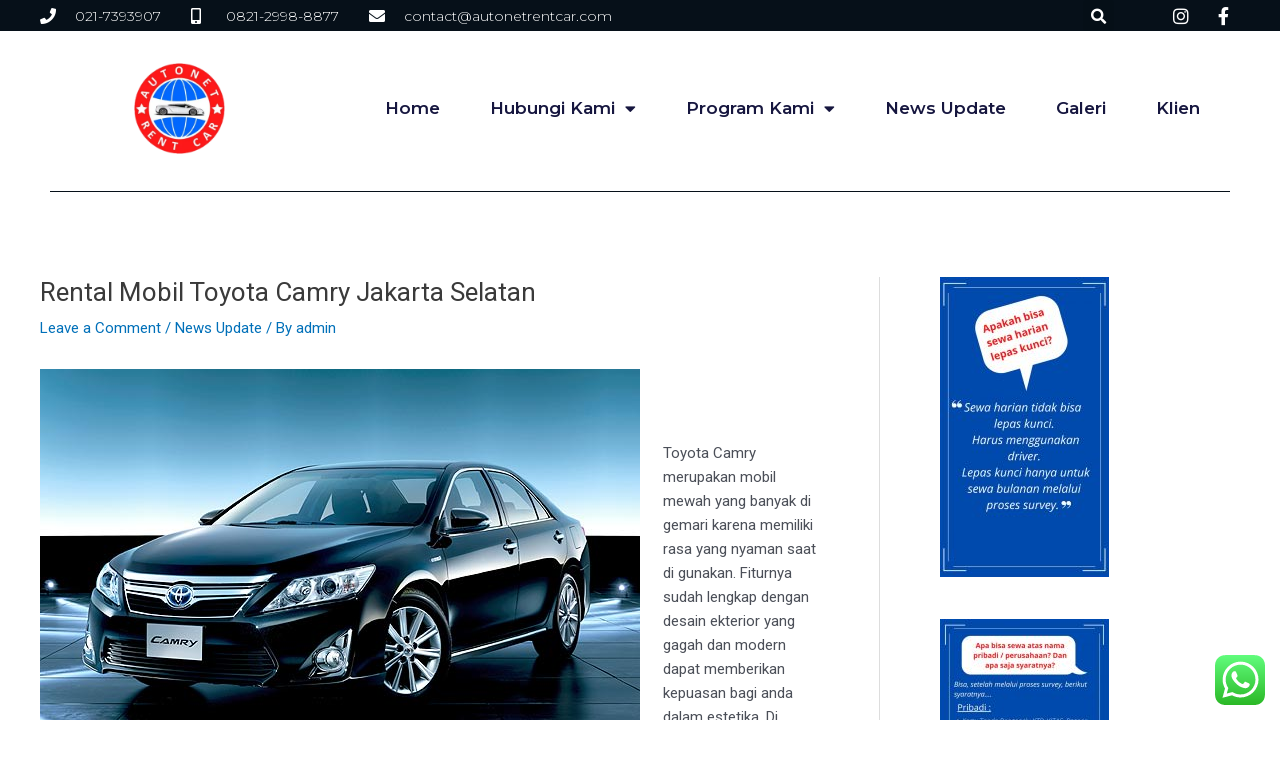

--- FILE ---
content_type: text/css; charset=UTF-8
request_url: https://www.autonetrentcar.com/wp-content/uploads/elementor/css/post-8759.css?ver=1742106104
body_size: 1864
content:
.elementor-8759 .elementor-element.elementor-element-4dd5a5b > .elementor-container{max-width:1200px;}.elementor-8759 .elementor-element.elementor-element-4dd5a5b:not(.elementor-motion-effects-element-type-background), .elementor-8759 .elementor-element.elementor-element-4dd5a5b > .elementor-motion-effects-container > .elementor-motion-effects-layer{background-color:#061019;}.elementor-8759 .elementor-element.elementor-element-4dd5a5b{transition:background 0.3s, border 0.3s, border-radius 0.3s, box-shadow 0.3s;margin-top:0px;margin-bottom:0px;padding:0px 0px 0px 0px;}.elementor-8759 .elementor-element.elementor-element-4dd5a5b > .elementor-background-overlay{transition:background 0.3s, border-radius 0.3s, opacity 0.3s;}.elementor-bc-flex-widget .elementor-8759 .elementor-element.elementor-element-1390e44.elementor-column .elementor-widget-wrap{align-items:center;}.elementor-8759 .elementor-element.elementor-element-1390e44.elementor-column.elementor-element[data-element_type="column"] > .elementor-widget-wrap.elementor-element-populated{align-content:center;align-items:center;}.elementor-8759 .elementor-element.elementor-element-1390e44 > .elementor-element-populated{padding:0px 0px 0px 0px;}.elementor-widget-icon-list .elementor-icon-list-item:not(:last-child):after{border-color:var( --e-global-color-text );}.elementor-widget-icon-list .elementor-icon-list-icon i{color:var( --e-global-color-primary );}.elementor-widget-icon-list .elementor-icon-list-icon svg{fill:var( --e-global-color-primary );}.elementor-widget-icon-list .elementor-icon-list-item > .elementor-icon-list-text, .elementor-widget-icon-list .elementor-icon-list-item > a{font-family:var( --e-global-typography-text-font-family ), Sans-serif;font-weight:var( --e-global-typography-text-font-weight );}.elementor-widget-icon-list .elementor-icon-list-text{color:var( --e-global-color-secondary );}.elementor-8759 .elementor-element.elementor-element-3a9310c .elementor-icon-list-items:not(.elementor-inline-items) .elementor-icon-list-item:not(:last-child){padding-bottom:calc(30px/2);}.elementor-8759 .elementor-element.elementor-element-3a9310c .elementor-icon-list-items:not(.elementor-inline-items) .elementor-icon-list-item:not(:first-child){margin-top:calc(30px/2);}.elementor-8759 .elementor-element.elementor-element-3a9310c .elementor-icon-list-items.elementor-inline-items .elementor-icon-list-item{margin-right:calc(30px/2);margin-left:calc(30px/2);}.elementor-8759 .elementor-element.elementor-element-3a9310c .elementor-icon-list-items.elementor-inline-items{margin-right:calc(-30px/2);margin-left:calc(-30px/2);}body.rtl .elementor-8759 .elementor-element.elementor-element-3a9310c .elementor-icon-list-items.elementor-inline-items .elementor-icon-list-item:after{left:calc(-30px/2);}body:not(.rtl) .elementor-8759 .elementor-element.elementor-element-3a9310c .elementor-icon-list-items.elementor-inline-items .elementor-icon-list-item:after{right:calc(-30px/2);}.elementor-8759 .elementor-element.elementor-element-3a9310c .elementor-icon-list-icon i{color:#ffffff;transition:color 0.3s;}.elementor-8759 .elementor-element.elementor-element-3a9310c .elementor-icon-list-icon svg{fill:#ffffff;transition:fill 0.3s;}.elementor-8759 .elementor-element.elementor-element-3a9310c{--e-icon-list-icon-size:16px;--icon-vertical-offset:0px;}.elementor-8759 .elementor-element.elementor-element-3a9310c .elementor-icon-list-icon{padding-right:10px;}.elementor-8759 .elementor-element.elementor-element-3a9310c .elementor-icon-list-item > .elementor-icon-list-text, .elementor-8759 .elementor-element.elementor-element-3a9310c .elementor-icon-list-item > a{font-family:"Montserrat", Sans-serif;font-size:14px;font-weight:300;}.elementor-8759 .elementor-element.elementor-element-3a9310c .elementor-icon-list-text{color:#ffffff;transition:color 0.3s;}.elementor-bc-flex-widget .elementor-8759 .elementor-element.elementor-element-f9994fa.elementor-column .elementor-widget-wrap{align-items:center;}.elementor-8759 .elementor-element.elementor-element-f9994fa.elementor-column.elementor-element[data-element_type="column"] > .elementor-widget-wrap.elementor-element-populated{align-content:center;align-items:center;}.elementor-8759 .elementor-element.elementor-element-f9994fa > .elementor-element-populated{padding:0px 0px 0px 0px;}.elementor-widget-search-form input[type="search"].elementor-search-form__input{font-family:var( --e-global-typography-text-font-family ), Sans-serif;font-weight:var( --e-global-typography-text-font-weight );}.elementor-widget-search-form .elementor-search-form__input,
					.elementor-widget-search-form .elementor-search-form__icon,
					.elementor-widget-search-form .elementor-lightbox .dialog-lightbox-close-button,
					.elementor-widget-search-form .elementor-lightbox .dialog-lightbox-close-button:hover,
					.elementor-widget-search-form.elementor-search-form--skin-full_screen input[type="search"].elementor-search-form__input{color:var( --e-global-color-text );fill:var( --e-global-color-text );}.elementor-widget-search-form .elementor-search-form__submit{font-family:var( --e-global-typography-text-font-family ), Sans-serif;font-weight:var( --e-global-typography-text-font-weight );background-color:var( --e-global-color-secondary );}.elementor-8759 .elementor-element.elementor-element-f2e5f26 .elementor-search-form{text-align:right;}.elementor-8759 .elementor-element.elementor-element-f2e5f26 .elementor-search-form__toggle{--e-search-form-toggle-size:31px;--e-search-form-toggle-color:#ffffff;--e-search-form-toggle-icon-size:calc(50em / 100);}.elementor-8759 .elementor-element.elementor-element-f2e5f26.elementor-search-form--skin-full_screen .elementor-search-form__container{background-color:rgba(22,22,63,0.9);}.elementor-8759 .elementor-element.elementor-element-f2e5f26 input[type="search"].elementor-search-form__input{font-family:"Montserrat", Sans-serif;font-size:40px;font-weight:300;}.elementor-8759 .elementor-element.elementor-element-f2e5f26 .elementor-search-form__input,
					.elementor-8759 .elementor-element.elementor-element-f2e5f26 .elementor-search-form__icon,
					.elementor-8759 .elementor-element.elementor-element-f2e5f26 .elementor-lightbox .dialog-lightbox-close-button,
					.elementor-8759 .elementor-element.elementor-element-f2e5f26 .elementor-lightbox .dialog-lightbox-close-button:hover,
					.elementor-8759 .elementor-element.elementor-element-f2e5f26.elementor-search-form--skin-full_screen input[type="search"].elementor-search-form__input{color:#ffffff;fill:#ffffff;}.elementor-8759 .elementor-element.elementor-element-f2e5f26:not(.elementor-search-form--skin-full_screen) .elementor-search-form__container{border-color:rgba(255,255,255,0.5);border-radius:0px;}.elementor-8759 .elementor-element.elementor-element-f2e5f26.elementor-search-form--skin-full_screen input[type="search"].elementor-search-form__input{border-color:rgba(255,255,255,0.5);border-radius:0px;}.elementor-8759 .elementor-element.elementor-element-f2e5f26 .elementor-search-form__toggle:hover{--e-search-form-toggle-color:#d3b574;}.elementor-8759 .elementor-element.elementor-element-f2e5f26 .elementor-search-form__toggle:focus{--e-search-form-toggle-color:#d3b574;}.elementor-bc-flex-widget .elementor-8759 .elementor-element.elementor-element-87e3351.elementor-column .elementor-widget-wrap{align-items:center;}.elementor-8759 .elementor-element.elementor-element-87e3351.elementor-column.elementor-element[data-element_type="column"] > .elementor-widget-wrap.elementor-element-populated{align-content:center;align-items:center;}.elementor-8759 .elementor-element.elementor-element-87e3351 > .elementor-element-populated{padding:0px 0px 0px 0px;}.elementor-8759 .elementor-element.elementor-element-30f5ec8 .elementor-icon-list-items:not(.elementor-inline-items) .elementor-icon-list-item:not(:last-child){padding-bottom:calc(15px/2);}.elementor-8759 .elementor-element.elementor-element-30f5ec8 .elementor-icon-list-items:not(.elementor-inline-items) .elementor-icon-list-item:not(:first-child){margin-top:calc(15px/2);}.elementor-8759 .elementor-element.elementor-element-30f5ec8 .elementor-icon-list-items.elementor-inline-items .elementor-icon-list-item{margin-right:calc(15px/2);margin-left:calc(15px/2);}.elementor-8759 .elementor-element.elementor-element-30f5ec8 .elementor-icon-list-items.elementor-inline-items{margin-right:calc(-15px/2);margin-left:calc(-15px/2);}body.rtl .elementor-8759 .elementor-element.elementor-element-30f5ec8 .elementor-icon-list-items.elementor-inline-items .elementor-icon-list-item:after{left:calc(-15px/2);}body:not(.rtl) .elementor-8759 .elementor-element.elementor-element-30f5ec8 .elementor-icon-list-items.elementor-inline-items .elementor-icon-list-item:after{right:calc(-15px/2);}.elementor-8759 .elementor-element.elementor-element-30f5ec8 .elementor-icon-list-icon i{color:#ffffff;transition:color 0.3s;}.elementor-8759 .elementor-element.elementor-element-30f5ec8 .elementor-icon-list-icon svg{fill:#ffffff;transition:fill 0.3s;}.elementor-8759 .elementor-element.elementor-element-30f5ec8 .elementor-icon-list-item:hover .elementor-icon-list-icon i{color:#d3b574;}.elementor-8759 .elementor-element.elementor-element-30f5ec8 .elementor-icon-list-item:hover .elementor-icon-list-icon svg{fill:#d3b574;}.elementor-8759 .elementor-element.elementor-element-30f5ec8{--e-icon-list-icon-size:18px;--e-icon-list-icon-align:center;--e-icon-list-icon-margin:0 calc(var(--e-icon-list-icon-size, 1em) * 0.125);--icon-vertical-offset:0px;}.elementor-8759 .elementor-element.elementor-element-30f5ec8 .elementor-icon-list-text{transition:color 0.3s;}.elementor-8759 .elementor-element.elementor-element-8463716 > .elementor-container{max-width:1200px;}.elementor-8759 .elementor-element.elementor-element-8463716:not(.elementor-motion-effects-element-type-background), .elementor-8759 .elementor-element.elementor-element-8463716 > .elementor-motion-effects-container > .elementor-motion-effects-layer{background-color:#FFFFFF;}.elementor-8759 .elementor-element.elementor-element-8463716{transition:background 0.3s, border 0.3s, border-radius 0.3s, box-shadow 0.3s;}.elementor-8759 .elementor-element.elementor-element-8463716 > .elementor-background-overlay{transition:background 0.3s, border-radius 0.3s, opacity 0.3s;}.elementor-widget-image .widget-image-caption{color:var( --e-global-color-text );font-family:var( --e-global-typography-text-font-family ), Sans-serif;font-weight:var( --e-global-typography-text-font-weight );}.elementor-8759 .elementor-element.elementor-element-24169a3{text-align:center;}.elementor-8759 .elementor-element.elementor-element-24169a3 img{width:60%;}.elementor-bc-flex-widget .elementor-8759 .elementor-element.elementor-element-30a107a.elementor-column .elementor-widget-wrap{align-items:center;}.elementor-8759 .elementor-element.elementor-element-30a107a.elementor-column.elementor-element[data-element_type="column"] > .elementor-widget-wrap.elementor-element-populated{align-content:center;align-items:center;}.elementor-widget-nav-menu .elementor-nav-menu .elementor-item{font-family:var( --e-global-typography-primary-font-family ), Sans-serif;font-weight:var( --e-global-typography-primary-font-weight );}.elementor-widget-nav-menu .elementor-nav-menu--main .elementor-item{color:var( --e-global-color-text );fill:var( --e-global-color-text );}.elementor-widget-nav-menu .elementor-nav-menu--main .elementor-item:hover,
					.elementor-widget-nav-menu .elementor-nav-menu--main .elementor-item.elementor-item-active,
					.elementor-widget-nav-menu .elementor-nav-menu--main .elementor-item.highlighted,
					.elementor-widget-nav-menu .elementor-nav-menu--main .elementor-item:focus{color:var( --e-global-color-accent );fill:var( --e-global-color-accent );}.elementor-widget-nav-menu .elementor-nav-menu--main:not(.e--pointer-framed) .elementor-item:before,
					.elementor-widget-nav-menu .elementor-nav-menu--main:not(.e--pointer-framed) .elementor-item:after{background-color:var( --e-global-color-accent );}.elementor-widget-nav-menu .e--pointer-framed .elementor-item:before,
					.elementor-widget-nav-menu .e--pointer-framed .elementor-item:after{border-color:var( --e-global-color-accent );}.elementor-widget-nav-menu{--e-nav-menu-divider-color:var( --e-global-color-text );}.elementor-widget-nav-menu .elementor-nav-menu--dropdown .elementor-item, .elementor-widget-nav-menu .elementor-nav-menu--dropdown  .elementor-sub-item{font-family:var( --e-global-typography-accent-font-family ), Sans-serif;font-weight:var( --e-global-typography-accent-font-weight );}.elementor-8759 .elementor-element.elementor-element-1319d20 .elementor-menu-toggle{margin:0 auto;background-color:#ffffff;}.elementor-8759 .elementor-element.elementor-element-1319d20 .elementor-nav-menu .elementor-item{font-family:"Montserrat", Sans-serif;font-size:17px;font-weight:600;text-transform:capitalize;}.elementor-8759 .elementor-element.elementor-element-1319d20 .elementor-nav-menu--main .elementor-item{color:#16163f;fill:#16163f;padding-left:0px;padding-right:0px;}.elementor-8759 .elementor-element.elementor-element-1319d20 .elementor-nav-menu--main .elementor-item:hover,
					.elementor-8759 .elementor-element.elementor-element-1319d20 .elementor-nav-menu--main .elementor-item.elementor-item-active,
					.elementor-8759 .elementor-element.elementor-element-1319d20 .elementor-nav-menu--main .elementor-item.highlighted,
					.elementor-8759 .elementor-element.elementor-element-1319d20 .elementor-nav-menu--main .elementor-item:focus{color:#FE1818;fill:#FE1818;}.elementor-8759 .elementor-element.elementor-element-1319d20 .e--pointer-framed .elementor-item:before{border-width:0px;}.elementor-8759 .elementor-element.elementor-element-1319d20 .e--pointer-framed.e--animation-draw .elementor-item:before{border-width:0 0 0px 0px;}.elementor-8759 .elementor-element.elementor-element-1319d20 .e--pointer-framed.e--animation-draw .elementor-item:after{border-width:0px 0px 0 0;}.elementor-8759 .elementor-element.elementor-element-1319d20 .e--pointer-framed.e--animation-corners .elementor-item:before{border-width:0px 0 0 0px;}.elementor-8759 .elementor-element.elementor-element-1319d20 .e--pointer-framed.e--animation-corners .elementor-item:after{border-width:0 0px 0px 0;}.elementor-8759 .elementor-element.elementor-element-1319d20 .e--pointer-underline .elementor-item:after,
					 .elementor-8759 .elementor-element.elementor-element-1319d20 .e--pointer-overline .elementor-item:before,
					 .elementor-8759 .elementor-element.elementor-element-1319d20 .e--pointer-double-line .elementor-item:before,
					 .elementor-8759 .elementor-element.elementor-element-1319d20 .e--pointer-double-line .elementor-item:after{height:0px;}.elementor-8759 .elementor-element.elementor-element-1319d20{--e-nav-menu-horizontal-menu-item-margin:calc( 50px / 2 );}.elementor-8759 .elementor-element.elementor-element-1319d20 .elementor-nav-menu--main:not(.elementor-nav-menu--layout-horizontal) .elementor-nav-menu > li:not(:last-child){margin-bottom:50px;}.elementor-8759 .elementor-element.elementor-element-1319d20 .elementor-nav-menu--dropdown a, .elementor-8759 .elementor-element.elementor-element-1319d20 .elementor-menu-toggle{color:#16163f;}.elementor-8759 .elementor-element.elementor-element-1319d20 .elementor-nav-menu--dropdown a:hover,
					.elementor-8759 .elementor-element.elementor-element-1319d20 .elementor-nav-menu--dropdown a.elementor-item-active,
					.elementor-8759 .elementor-element.elementor-element-1319d20 .elementor-nav-menu--dropdown a.highlighted,
					.elementor-8759 .elementor-element.elementor-element-1319d20 .elementor-menu-toggle:hover{color:var( --e-global-color-d61f1d5 );}.elementor-8759 .elementor-element.elementor-element-1319d20 .elementor-nav-menu--dropdown a:hover,
					.elementor-8759 .elementor-element.elementor-element-1319d20 .elementor-nav-menu--dropdown a.elementor-item-active,
					.elementor-8759 .elementor-element.elementor-element-1319d20 .elementor-nav-menu--dropdown a.highlighted{background-color:rgba(0,0,0,0);}.elementor-8759 .elementor-element.elementor-element-1319d20 .elementor-nav-menu--dropdown a.elementor-item-active{color:#d3b574;background-color:rgba(0,0,0,0);}.elementor-8759 .elementor-element.elementor-element-1319d20 .elementor-nav-menu--dropdown .elementor-item, .elementor-8759 .elementor-element.elementor-element-1319d20 .elementor-nav-menu--dropdown  .elementor-sub-item{font-family:"Montserrat", Sans-serif;font-size:16px;font-weight:400;}.elementor-8759 .elementor-element.elementor-element-1319d20 .elementor-nav-menu--main .elementor-nav-menu--dropdown, .elementor-8759 .elementor-element.elementor-element-1319d20 .elementor-nav-menu__container.elementor-nav-menu--dropdown{box-shadow:0px 15px 20px 0px rgba(0,0,0,0.1);}.elementor-8759 .elementor-element.elementor-element-1319d20 .elementor-nav-menu--dropdown a{padding-left:10px;padding-right:10px;padding-top:20px;padding-bottom:20px;}.elementor-8759 .elementor-element.elementor-element-1319d20 .elementor-nav-menu--main > .elementor-nav-menu > li > .elementor-nav-menu--dropdown, .elementor-8759 .elementor-element.elementor-element-1319d20 .elementor-nav-menu__container.elementor-nav-menu--dropdown{margin-top:15px !important;}.elementor-8759 .elementor-element.elementor-element-1319d20 div.elementor-menu-toggle{color:#16163f;}.elementor-8759 .elementor-element.elementor-element-1319d20 div.elementor-menu-toggle svg{fill:#16163f;}.elementor-widget-divider{--divider-color:var( --e-global-color-secondary );}.elementor-widget-divider .elementor-divider__text{color:var( --e-global-color-secondary );font-family:var( --e-global-typography-secondary-font-family ), Sans-serif;font-weight:var( --e-global-typography-secondary-font-weight );}.elementor-widget-divider.elementor-view-stacked .elementor-icon{background-color:var( --e-global-color-secondary );}.elementor-widget-divider.elementor-view-framed .elementor-icon, .elementor-widget-divider.elementor-view-default .elementor-icon{color:var( --e-global-color-secondary );border-color:var( --e-global-color-secondary );}.elementor-widget-divider.elementor-view-framed .elementor-icon, .elementor-widget-divider.elementor-view-default .elementor-icon svg{fill:var( --e-global-color-secondary );}.elementor-8759 .elementor-element.elementor-element-e7d58cf{--divider-border-style:solid;--divider-color:var( --e-global-color-0a9faff );--divider-border-width:1.1px;}.elementor-8759 .elementor-element.elementor-element-e7d58cf .elementor-divider-separator{width:100%;margin:0 auto;margin-center:0;}.elementor-8759 .elementor-element.elementor-element-e7d58cf .elementor-divider{text-align:center;padding-block-start:15px;padding-block-end:15px;}.elementor-theme-builder-content-area{height:400px;}.elementor-location-header:before, .elementor-location-footer:before{content:"";display:table;clear:both;}@media(max-width:1024px){.elementor-8759 .elementor-element.elementor-element-1390e44 > .elementor-element-populated{padding:15px 15px 15px 15px;}.elementor-8759 .elementor-element.elementor-element-3a9310c .elementor-icon-list-item > .elementor-icon-list-text, .elementor-8759 .elementor-element.elementor-element-3a9310c .elementor-icon-list-item > a{font-size:12px;}.elementor-8759 .elementor-element.elementor-element-f9994fa > .elementor-element-populated{padding:15px 15px 15px 15px;}.elementor-8759 .elementor-element.elementor-element-87e3351 > .elementor-element-populated{padding:15px 15px 15px 15px;}.elementor-8759 .elementor-element.elementor-element-1319d20 .elementor-nav-menu--main > .elementor-nav-menu > li > .elementor-nav-menu--dropdown, .elementor-8759 .elementor-element.elementor-element-1319d20 .elementor-nav-menu__container.elementor-nav-menu--dropdown{margin-top:20px !important;}}@media(min-width:768px){.elementor-8759 .elementor-element.elementor-element-1390e44{width:78%;}.elementor-8759 .elementor-element.elementor-element-f9994fa{width:11.5%;}.elementor-8759 .elementor-element.elementor-element-87e3351{width:10.496%;}.elementor-8759 .elementor-element.elementor-element-c2144b8{width:18.508%;}.elementor-8759 .elementor-element.elementor-element-30a107a{width:81.492%;}}@media(max-width:1024px) and (min-width:768px){.elementor-8759 .elementor-element.elementor-element-1390e44{width:75%;}.elementor-8759 .elementor-element.elementor-element-f9994fa{width:5%;}.elementor-8759 .elementor-element.elementor-element-87e3351{width:20%;}}@media(max-width:767px){.elementor-8759 .elementor-element.elementor-element-4dd5a5b{padding:0px 0px 0px 0px;}.elementor-8759 .elementor-element.elementor-element-f9994fa{width:20%;}.elementor-8759 .elementor-element.elementor-element-87e3351{width:80%;}.elementor-8759 .elementor-element.elementor-element-1319d20 .elementor-nav-menu--dropdown .elementor-item, .elementor-8759 .elementor-element.elementor-element-1319d20 .elementor-nav-menu--dropdown  .elementor-sub-item{font-size:16px;}.elementor-8759 .elementor-element.elementor-element-1319d20 .elementor-nav-menu--dropdown a{padding-top:24px;padding-bottom:24px;}.elementor-8759 .elementor-element.elementor-element-1319d20 .elementor-nav-menu--main > .elementor-nav-menu > li > .elementor-nav-menu--dropdown, .elementor-8759 .elementor-element.elementor-element-1319d20 .elementor-nav-menu__container.elementor-nav-menu--dropdown{margin-top:20px !important;}}

--- FILE ---
content_type: text/css; charset=UTF-8
request_url: https://www.autonetrentcar.com/wp-content/uploads/elementor/css/post-8767.css?ver=1742106104
body_size: 170
content:
.elementor-8767 .elementor-element.elementor-element-a70b9ab:not(.elementor-motion-effects-element-type-background), .elementor-8767 .elementor-element.elementor-element-a70b9ab > .elementor-motion-effects-container > .elementor-motion-effects-layer{background-color:#061019;}.elementor-8767 .elementor-element.elementor-element-a70b9ab{transition:background 0.3s, border 0.3s, border-radius 0.3s, box-shadow 0.3s;}.elementor-8767 .elementor-element.elementor-element-a70b9ab > .elementor-background-overlay{transition:background 0.3s, border-radius 0.3s, opacity 0.3s;}.elementor-widget-heading .elementor-heading-title{font-family:var( --e-global-typography-primary-font-family ), Sans-serif;font-weight:var( --e-global-typography-primary-font-weight );color:var( --e-global-color-primary );}.elementor-8767 .elementor-element.elementor-element-81af1dd .elementor-heading-title{font-family:"Roboto", Sans-serif;font-size:24px;font-weight:600;color:var( --e-global-color-b33a364 );}.elementor-widget-text-editor{color:var( --e-global-color-text );font-family:var( --e-global-typography-text-font-family ), Sans-serif;font-weight:var( --e-global-typography-text-font-weight );}.elementor-widget-text-editor.elementor-drop-cap-view-stacked .elementor-drop-cap{background-color:var( --e-global-color-primary );}.elementor-widget-text-editor.elementor-drop-cap-view-framed .elementor-drop-cap, .elementor-widget-text-editor.elementor-drop-cap-view-default .elementor-drop-cap{color:var( --e-global-color-primary );border-color:var( --e-global-color-primary );}.elementor-8767 .elementor-element.elementor-element-54f6b0e{color:var( --e-global-color-b33a364 );}.elementor-8767 .elementor-element.elementor-element-ae51f3b .elementor-heading-title{font-family:"Roboto", Sans-serif;font-size:24px;font-weight:600;color:var( --e-global-color-b33a364 );}.elementor-8767 .elementor-element.elementor-element-605fd5d{color:var( --e-global-color-b33a364 );}.elementor-8767 .elementor-element.elementor-element-35dea9d{text-align:center;}.elementor-8767 .elementor-element.elementor-element-35dea9d .elementor-heading-title{font-family:"Roboto", Sans-serif;font-size:11px;font-weight:600;color:#A7A7A7;}.elementor-theme-builder-content-area{height:400px;}.elementor-location-header:before, .elementor-location-footer:before{content:"";display:table;clear:both;}